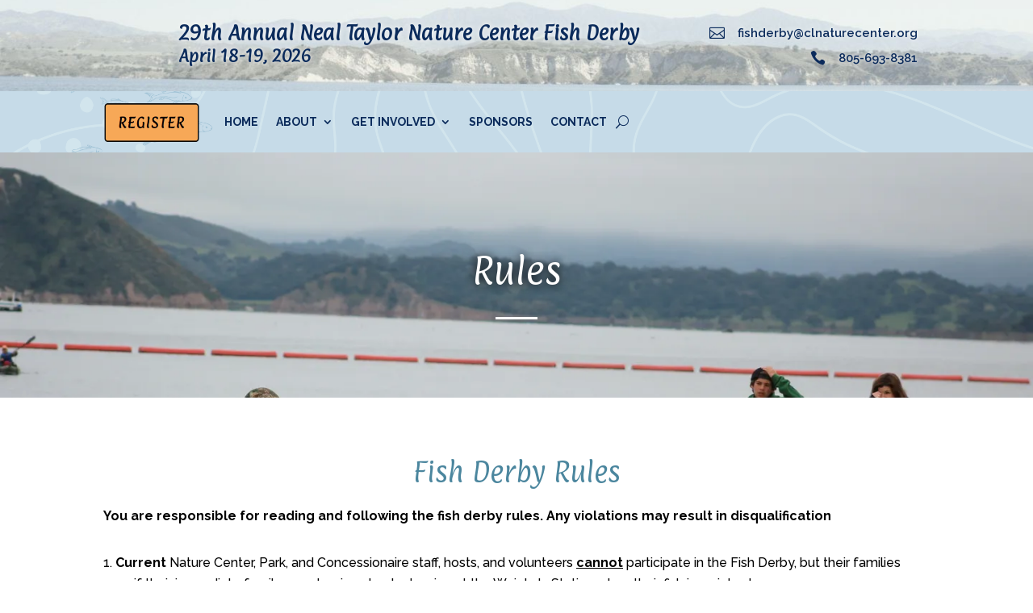

--- FILE ---
content_type: text/css
request_url: https://www.troutderby.org/wp-content/et-cache/138/et-core-unified-tb-107-tb-192-138.min.css?ver=1768091710
body_size: 3167
content:
body,.et_pb_column_1_2 .et_quote_content blockquote cite,.et_pb_column_1_2 .et_link_content a.et_link_main_url,.et_pb_column_1_3 .et_quote_content blockquote cite,.et_pb_column_3_8 .et_quote_content blockquote cite,.et_pb_column_1_4 .et_quote_content blockquote cite,.et_pb_blog_grid .et_quote_content blockquote cite,.et_pb_column_1_3 .et_link_content a.et_link_main_url,.et_pb_column_3_8 .et_link_content a.et_link_main_url,.et_pb_column_1_4 .et_link_content a.et_link_main_url,.et_pb_blog_grid .et_link_content a.et_link_main_url,body .et_pb_bg_layout_light .et_pb_post p,body .et_pb_bg_layout_dark .et_pb_post p{font-size:16px}.et_pb_slide_content,.et_pb_best_value{font-size:18px}body{color:#353535}h1,h2,h3,h4,h5,h6{color:#4b869e}#main-header,#main-header .nav li ul,.et-search-form,#main-header .et_mobile_menu{background-color:#4cad49}#main-footer .footer-widget h4,#main-footer .widget_block h1,#main-footer .widget_block h2,#main-footer .widget_block h3,#main-footer .widget_block h4,#main-footer .widget_block h5,#main-footer .widget_block h6{color:#4cad49}.footer-widget li:before{border-color:#4cad49}#footer-widgets .footer-widget li:before{top:10.6px}#et-footer-nav .bottom-nav li.current-menu-item a{color:#4cad49}#footer-bottom .et-social-icon a{color:#4cad49}body .et_pb_button{background-color:#ffa551;border-color:#0a0a0a;border-radius:5px;font-weight:bold;font-style:normal;text-transform:none;text-decoration:none;;letter-spacing:2px}body.et_pb_button_helper_class .et_pb_button,body.et_pb_button_helper_class .et_pb_module.et_pb_button{color:#0a0002}body .et_pb_bg_layout_light.et_pb_button:hover,body .et_pb_bg_layout_light .et_pb_button:hover,body .et_pb_button:hover{color:#000000!important;background-color:#ffbd59;border-color:#3d3d3d!important;border-radius:5px}@media only screen and (min-width:1350px){.et_pb_row{padding:27px 0}.et_pb_section{padding:54px 0}.single.et_pb_pagebuilder_layout.et_full_width_page .et_post_meta_wrapper{padding-top:81px}.et_pb_fullwidth_section{padding:0}}h1,h1.et_pb_contact_main_title,.et_pb_title_container h1{font-size:35px}h2,.product .related h2,.et_pb_column_1_2 .et_quote_content blockquote p{font-size:30px}h3{font-size:25px}h4,.et_pb_circle_counter h3,.et_pb_number_counter h3,.et_pb_column_1_3 .et_pb_post h2,.et_pb_column_1_4 .et_pb_post h2,.et_pb_blog_grid h2,.et_pb_column_1_3 .et_quote_content blockquote p,.et_pb_column_3_8 .et_quote_content blockquote p,.et_pb_column_1_4 .et_quote_content blockquote p,.et_pb_blog_grid .et_quote_content blockquote p,.et_pb_column_1_3 .et_link_content h2,.et_pb_column_3_8 .et_link_content h2,.et_pb_column_1_4 .et_link_content h2,.et_pb_blog_grid .et_link_content h2,.et_pb_column_1_3 .et_audio_content h2,.et_pb_column_3_8 .et_audio_content h2,.et_pb_column_1_4 .et_audio_content h2,.et_pb_blog_grid .et_audio_content h2,.et_pb_column_3_8 .et_pb_audio_module_content h2,.et_pb_column_1_3 .et_pb_audio_module_content h2,.et_pb_gallery_grid .et_pb_gallery_item h3,.et_pb_portfolio_grid .et_pb_portfolio_item h2,.et_pb_filterable_portfolio_grid .et_pb_portfolio_item h2{font-size:21px}h5{font-size:18px}h6{font-size:16px}.et_pb_slide_description .et_pb_slide_title{font-size:53px}.et_pb_gallery_grid .et_pb_gallery_item h3,.et_pb_portfolio_grid .et_pb_portfolio_item h2,.et_pb_filterable_portfolio_grid .et_pb_portfolio_item h2,.et_pb_column_1_4 .et_pb_audio_module_content h2{font-size:18px}@media only screen and (max-width:767px){body,.et_pb_column_1_2 .et_quote_content blockquote cite,.et_pb_column_1_2 .et_link_content a.et_link_main_url,.et_pb_column_1_3 .et_quote_content blockquote cite,.et_pb_column_3_8 .et_quote_content blockquote cite,.et_pb_column_1_4 .et_quote_content blockquote cite,.et_pb_blog_grid .et_quote_content blockquote cite,.et_pb_column_1_3 .et_link_content a.et_link_main_url,.et_pb_column_3_8 .et_link_content a.et_link_main_url,.et_pb_column_1_4 .et_link_content a.et_link_main_url,.et_pb_blog_grid .et_link_content a.et_link_main_url{font-size:16px}.et_pb_slider.et_pb_module .et_pb_slides .et_pb_slide_content,.et_pb_best_value{font-size:18px}h1{font-size:34px}h2,.product .related h2,.et_pb_column_1_2 .et_quote_content blockquote p{font-size:29px}h3{font-size:24px}h4,.et_pb_circle_counter h3,.et_pb_number_counter h3,.et_pb_column_1_3 .et_pb_post h2,.et_pb_column_1_4 .et_pb_post h2,.et_pb_blog_grid h2,.et_pb_column_1_3 .et_quote_content blockquote p,.et_pb_column_3_8 .et_quote_content blockquote p,.et_pb_column_1_4 .et_quote_content blockquote p,.et_pb_blog_grid .et_quote_content blockquote p,.et_pb_column_1_3 .et_link_content h2,.et_pb_column_3_8 .et_link_content h2,.et_pb_column_1_4 .et_link_content h2,.et_pb_blog_grid .et_link_content h2,.et_pb_column_1_3 .et_audio_content h2,.et_pb_column_3_8 .et_audio_content h2,.et_pb_column_1_4 .et_audio_content h2,.et_pb_blog_grid .et_audio_content h2,.et_pb_column_3_8 .et_pb_audio_module_content h2,.et_pb_column_1_3 .et_pb_audio_module_content h2,.et_pb_gallery_grid .et_pb_gallery_item h3,.et_pb_portfolio_grid .et_pb_portfolio_item h2,.et_pb_filterable_portfolio_grid .et_pb_portfolio_item h2{font-size:20px}.et_pb_slider.et_pb_module .et_pb_slides .et_pb_slide_description .et_pb_slide_title{font-size:52px}.et_pb_gallery_grid .et_pb_gallery_item h3,.et_pb_portfolio_grid .et_pb_portfolio_item h2,.et_pb_filterable_portfolio_grid .et_pb_portfolio_item h2,.et_pb_column_1_4 .et_pb_audio_module_content h2{font-size:18px}h5{font-size:18px}h6{font-size:15px}}	h1,h2,h3,h4,h5,h6{font-family:'Paprika',display}body,input,textarea,select{font-family:'Raleway',Helvetica,Arial,Lucida,sans-serif}.et_pb_button{font-family:'Paprika',display}div.et_pb_section.et_pb_section_0_tb_header{background-image:url(https://www.troutderby.org/wp-content/uploads/2025/01/cachuma-lake-wide-header-3.jpg)!important}.et_pb_section_0_tb_header.et_pb_section{padding-top:0px;padding-bottom:0px;background-color:#ffffff!important}.et_pb_blurb_0_tb_header.et_pb_blurb .et_pb_module_header,.et_pb_blurb_0_tb_header.et_pb_blurb .et_pb_module_header a{font-weight:800;font-size:22px;color:#0b2b5b!important;line-height:1.4em;text-align:left;text-shadow:0em 0em 0.3em #FFFFFF}.et_pb_blurb_0_tb_header.et_pb_blurb{font-family:'Paprika',display;font-weight:900;font-size:18px;color:#0b2b5b!important}.et_pb_blurb_0_tb_header.et_pb_blurb .et_pb_blurb_description{text-shadow:0em 0em 0.3em #FFFFFF}.et_pb_blurb_0_tb_header.et_pb_blurb .et_pb_main_blurb_image,.et_pb_blurb_1_tb_header.et_pb_blurb .et_pb_main_blurb_image,.et_pb_blurb_2_tb_header.et_pb_blurb .et_pb_main_blurb_image{padding-right:0!important;width:20px}.et_pb_blurb_0_tb_header.et_pb_blurb .et_pb_module_header,.et_pb_blurb_1_tb_header.et_pb_blurb .et_pb_module_header,.et_pb_blurb_2_tb_header.et_pb_blurb .et_pb_module_header{padding-bottom:0!important}.et_pb_blurb_0_tb_header .et_pb_main_blurb_image .et_pb_image_wrap{width:55px}.et_pb_blurb_0_tb_header .et_pb_blurb_content{max-width:974px}.et_pb_blurb_1_tb_header.et_pb_blurb .et_pb_module_header,.et_pb_blurb_1_tb_header.et_pb_blurb .et_pb_module_header a,.et_pb_blurb_2_tb_header.et_pb_blurb .et_pb_module_header,.et_pb_blurb_2_tb_header.et_pb_blurb .et_pb_module_header a{font-family:'Raleway',Helvetica,Arial,Lucida,sans-serif;font-weight:600;font-size:15px;color:#0B2B5B!important;line-height:1.4em;text-shadow:0em 0em 0.3em #FFFFFF}.et_pb_blurb_1_tb_header.et_pb_blurb,.et_pb_blurb_2_tb_header.et_pb_blurb{font-family:'Raleway',Helvetica,Arial,Lucida,sans-serif;font-weight:700;margin-top:5px!important;margin-right:15px!important;margin-bottom:5px!important;margin-left:15px!important}.et_pb_blurb_1_tb_header .et-pb-icon,.et_pb_blurb_2_tb_header .et-pb-icon{font-size:19px;color:#0b2b5b;font-family:ETmodules!important;font-weight:400!important}.et_pb_blurb_1_tb_header .et_pb_main_blurb_image .et_pb_only_image_mode_wrap,.et_pb_blurb_1_tb_header .et_pb_main_blurb_image .et-pb-icon,.et_pb_blurb_2_tb_header .et_pb_main_blurb_image .et_pb_only_image_mode_wrap,.et_pb_blurb_2_tb_header .et_pb_main_blurb_image .et-pb-icon{background-color:RGBA(255,255,255,0)}div.et_pb_section.et_pb_section_1_tb_header{background-image:url(https://www.troutderby.org/wp-content/uploads/2025/11/2026-fish-derby-menu-background-2.png)!important;transition:background-color 300ms ease 0ms,background-image 300ms ease 0ms}.et_pb_stickydiv.et_pb_section.et_pb_section_1_tb_header{background-repeat:no-repeat;background-blend-mode:normal;background-image:url(https://www.troutderby.org/wp-content/uploads/2025/11/2026-fish-derby-menu-background-2.png)!important}.et_pb_section_1_tb_header.et_pb_section{padding-top:0px;padding-right:0px;padding-bottom:0px;padding-left:0px;background-color:#c6dbe8!important}.et_pb_section_1_tb_header{z-index:12;position:relative}.et_pb_sticky.et_pb_section_1_tb_header{z-index:12!important}.et_pb_sticky.et_pb_section_1_tb_header.et_pb_section{background-color:#add1b0!important}.et_pb_row_1_tb_header.et_pb_row{padding-top:0px!important;padding-bottom:0px!important;padding-top:0px;padding-bottom:0px}.et_pb_menu_0_tb_header.et_pb_menu ul li a{font-weight:700;text-transform:uppercase;color:#0B2B5B!important}.et_pb_menu_0_tb_header.et_pb_menu{background-color:rgba(0,0,0,0)}.et_pb_menu_0_tb_header .et_pb_menu__logo-wrap .et_pb_menu__logo img{border-radius:3px 3px 3px 3px;border-color:#FFFFFF}.et_pb_menu_0_tb_header .et_pb_menu__logo-wrap .et_pb_menu__logo img:hover{border-width:0px}.et_pb_menu_0_tb_header .et_pb_menu__logo-wrap .et_pb_menu__logo img,.et_pb_menu_0_tb_header .et_pb_menu__logo-wrap img{transition:border 300ms ease 0ms,filter 300ms ease 0ms}.et_pb_menu_0_tb_header.et_pb_menu ul li.current-menu-item a,.et_pb_menu_0_tb_header.et_pb_menu .nav li ul.sub-menu li.current-menu-item a{color:#e96607!important}.et_pb_menu_0_tb_header.et_pb_menu .nav li ul{background-color:#d2e5ed!important;border-color:#d2e5ed}.et_pb_menu_0_tb_header.et_pb_menu .et_mobile_menu{border-color:#d2e5ed}.et_pb_menu_0_tb_header.et_pb_menu .nav li ul.sub-menu a,.et_pb_menu_0_tb_header.et_pb_menu .et_mobile_menu a{color:#0B2B5B!important}.et_pb_menu_0_tb_header.et_pb_menu .et_mobile_menu,.et_pb_menu_0_tb_header.et_pb_menu .et_mobile_menu ul{background-color:#d2e5ed!important}.et_pb_menu_0_tb_header .et_pb_menu_inner_container>.et_pb_menu__logo-wrap,.et_pb_menu_0_tb_header .et_pb_menu__logo-slot{width:auto;max-width:100%}.et_pb_menu_0_tb_header .et_pb_menu_inner_container>.et_pb_menu__logo-wrap .et_pb_menu__logo img,.et_pb_menu_0_tb_header .et_pb_menu__logo-slot .et_pb_menu__logo-wrap img{height:auto;max-height:none}.et_pb_menu_0_tb_header .mobile_nav .mobile_menu_bar:before{color:#FFFFFF}.et_pb_menu_0_tb_header .et_pb_menu__icon.et_pb_menu__search-button,.et_pb_menu_0_tb_header .et_pb_menu__icon.et_pb_menu__close-search-button{font-size:16px;color:#0B2B5B}.et_pb_menu_0_tb_header .et_pb_menu__icon.et_pb_menu__cart-button{color:#222222}.et_pb_menu_0_tb_header .et_pb_menu__logo-wrap img:hover{filter:invert(100%) opacity(100%);backface-visibility:hidden}html:not(.et_fb_edit_enabled) #et-fb-app .et_pb_menu_0_tb_header:hover .et_pb_menu__logo-wrap img:hover{filter:invert(100%)}@media only screen and (min-width:981px){.et_pb_blurb_0_tb_header.et_pb_blurb,.et_pb_blurb_1_tb_header.et_pb_blurb,.et_pb_blurb_2_tb_header.et_pb_blurb{display:inline-block;float:right}}@media only screen and (max-width:980px){.et_pb_blurb_0_tb_header.et_pb_blurb,.et_pb_blurb_1_tb_header.et_pb_blurb,.et_pb_blurb_2_tb_header.et_pb_blurb{display:inline-block}.et_pb_blurb_1_tb_header.et_pb_blurb .et_pb_module_header,.et_pb_blurb_1_tb_header.et_pb_blurb .et_pb_module_header a,.et_pb_blurb_2_tb_header.et_pb_blurb .et_pb_module_header,.et_pb_blurb_2_tb_header.et_pb_blurb .et_pb_module_header a{font-size:14px}.et_pb_menu_0_tb_header .et_pb_menu__logo-wrap .et_pb_menu__logo img{border-radius:0px 0px 0px 0px}}@media only screen and (max-width:767px){.et_pb_blurb_0_tb_header.et_pb_blurb,.et_pb_blurb_1_tb_header.et_pb_blurb,.et_pb_blurb_2_tb_header.et_pb_blurb{display:inline-block}.et_pb_blurb_1_tb_header.et_pb_blurb .et_pb_module_header,.et_pb_blurb_1_tb_header.et_pb_blurb .et_pb_module_header a,.et_pb_blurb_2_tb_header.et_pb_blurb .et_pb_module_header,.et_pb_blurb_2_tb_header.et_pb_blurb .et_pb_module_header a{font-size:16px}.et_pb_menu_0_tb_header .et_pb_menu__logo-wrap .et_pb_menu__logo img{border-radius:0 0 0 0}}.et_pb_menu .et_mobile_menu{max-height:80vh!important;overflow-y:auto!important;position:absolute!important;top:100%;left:0;width:100%;background:#fff;z-index:9999}body.et_mobile_menu_active{overflow:visible!important}.et_pb_menu .et_mobile_menu{max-height:80vh!important;overflow-y:auto!important;position:absolute!important;top:100%;left:0;width:100%;background:#fff;z-index:9999}body.et_mobile_menu_active{overflow:visible!important}.et_pb_section_0_tb_footer.et_pb_section,.et_pb_section_1_tb_footer.et_pb_section{padding-top:20px;padding-bottom:20px}.et_pb_image_0_tb_footer .et_pb_image_wrap{border-radius:15px 15px 15px 15px;overflow:hidden;border-color:#FFA551;box-shadow:0px 2px 18px 0px rgba(0,0,0,0.3)}.et_pb_image_0_tb_footer{max-width:600px;text-align:center}.et_pb_row_2_tb_footer.et_pb_row{padding-top:0px!important;padding-bottom:0px!important;padding-top:0px;padding-bottom:0px}.et_pb_text_2_tb_footer{padding-bottom:5px!important}.et_pb_row_3_tb_footer.et_pb_row{padding-bottom:0px!important;margin-bottom:0px!important;padding-bottom:0px}.et_pb_text_3_tb_footer{padding-bottom:0px!important;margin-bottom:0px!important}.et_pb_image_1_tb_footer{padding-bottom:0px;margin-bottom:0px!important;max-width:550px;text-align:center}div.et_pb_section.et_pb_section_2_tb_footer{background-image:url(https://www.troutderby.org/wp-content/uploads/2025/11/fd26-background-light2.jpg)!important}.et_pb_section_2_tb_footer.et_pb_section{padding-top:25px;padding-bottom:25px;background-color:#d2e5ed!important}.et_pb_row_4_tb_footer.et_pb_row{padding-top:5px!important;padding-bottom:5px!important;padding-top:5px;padding-bottom:5px}.et_pb_row_4_tb_footer,body #page-container .et-db #et-boc .et-l .et_pb_row_4_tb_footer.et_pb_row,body.et_pb_pagebuilder_layout.single #page-container #et-boc .et-l .et_pb_row_4_tb_footer.et_pb_row,body.et_pb_pagebuilder_layout.single.et_full_width_page #page-container #et-boc .et-l .et_pb_row_4_tb_footer.et_pb_row,.et_pb_row_4_tb_footer,body .pum-container .et-db #et-boc .et-l .et_pb_row_4_tb_footer.et_pb_row,body.et_pb_pagebuilder_layout.single #page-container #et-boc .et-l .et_pb_row_4_tb_footer.et_pb_row,body.et_pb_pagebuilder_layout.single.et_full_width_page #page-container #et-boc .et-l .et_pb_row_4_tb_footer.et_pb_row,.et_pb_row_4_tb_footer,body #page-container .et-db .pum .et-l .et_pb_row_4_tb_footer.et_pb_row,body.et_pb_pagebuilder_layout.single #page-container #et-boc .et-l .et_pb_row_4_tb_footer.et_pb_row,body.et_pb_pagebuilder_layout.single.et_full_width_page #page-container #et-boc .et-l .et_pb_row_4_tb_footer.et_pb_row,.et_pb_row_4_tb_footer,body .pum-container .et-db .pum .et-l .et_pb_row_4_tb_footer.et_pb_row,body.et_pb_pagebuilder_layout.single #page-container #et-boc .et-l .et_pb_row_4_tb_footer.et_pb_row,body.et_pb_pagebuilder_layout.single.et_full_width_page #page-container #et-boc .et-l .et_pb_row_4_tb_footer.et_pb_row{width:100%;max-width:90%}.et_pb_text_4_tb_footer.et_pb_text,.et_pb_text_5_tb_footer.et_pb_text{color:#0a0a0a!important}.et_pb_text_4_tb_footer{font-weight:800;text-shadow:0em 0em 0.27em #FFFFFF;padding-bottom:0px!important;margin-bottom:10px!important}.et_pb_image_2_tb_footer{padding-bottom:0px;margin-bottom:0px!important;width:150px;text-align:center}.et_pb_text_5_tb_footer{font-weight:800;text-shadow:0em 0em 0.27em #FFFFFF;margin-top:10px!important;margin-bottom:10px!important}.et_pb_code_0_tb_footer{max-width:125px}.et_pb_text_6_tb_footer.et_pb_text,.et_pb_text_6_tb_footer h1,.et_pb_text_6_tb_footer h2,.et_pb_text_7_tb_footer.et_pb_text,.et_pb_text_7_tb_footer h2,.et_pb_blurb_0_tb_footer.et_pb_blurb .et_pb_blurb_description a,.et_pb_blurb_1_tb_footer.et_pb_blurb .et_pb_blurb_description a,.et_pb_text_8_tb_footer.et_pb_text,.et_pb_text_8_tb_footer h2,.et_pb_text_9_tb_footer.et_pb_text,.et_pb_text_9_tb_footer h1{color:#0B2B5B!important}.et_pb_text_6_tb_footer{margin-bottom:15px!important}.et_pb_text_7_tb_footer,.et_pb_text_8_tb_footer{margin-top:30px!important;margin-bottom:15px!important}.et_pb_blurb_0_tb_footer.et_pb_blurb .et_pb_module_header,.et_pb_blurb_0_tb_footer.et_pb_blurb .et_pb_module_header a,.et_pb_blurb_1_tb_footer.et_pb_blurb .et_pb_module_header,.et_pb_blurb_1_tb_footer.et_pb_blurb .et_pb_module_header a{font-family:'Raleway',Helvetica,Arial,Lucida,sans-serif;font-weight:700;color:#0B2B5B!important}.et_pb_blurb_0_tb_footer.et_pb_blurb{padding-top:0px!important;padding-bottom:0px!important;margin-top:0px!important;margin-bottom:15px!important}.et_pb_blurb_0_tb_footer .et-pb-icon,.et_pb_blurb_1_tb_footer .et-pb-icon{font-size:25px;color:#0B2B5B;font-family:ETmodules!important;font-weight:400!important}.et_pb_social_media_follow .et_pb_social_media_follow_network_0_tb_footer .icon:before,.et_pb_social_media_follow .et_pb_social_media_follow_network_1_tb_footer .icon:before{transition:color 300ms ease 0ms;font-size:40px;line-height:80px;height:80px;width:80px}.et_pb_social_media_follow .et_pb_social_media_follow_network_0_tb_footer.et_pb_social_icon .icon:before,.et_pb_social_media_follow .et_pb_social_media_follow_network_1_tb_footer.et_pb_social_icon .icon:before,.et_pb_social_media_follow_0_tb_footer li.et_pb_social_icon a.icon:before{color:#0B2B5B}.et_pb_social_media_follow .et_pb_social_media_follow_network_0_tb_footer.et_pb_social_icon:hover .icon:before,.et_pb_social_media_follow .et_pb_social_media_follow_network_1_tb_footer.et_pb_social_icon:hover .icon:before,.et_pb_social_media_follow_0_tb_footer li.et_pb_social_icon a.icon:hover:before{color:#FFFFFF}.et_pb_social_media_follow .et_pb_social_media_follow_network_0_tb_footer .icon,.et_pb_social_media_follow .et_pb_social_media_follow_network_1_tb_footer .icon{height:80px;width:80px}.et_pb_social_media_follow_0_tb_footer li a.icon:before{transition:color 300ms ease 0ms}.et_pb_row_5_tb_footer.et_pb_row{padding-top:0px!important;padding-bottom:0px!important;margin-top:0px!important;margin-bottom:0px!important;padding-top:0px;padding-bottom:0px}.et_pb_text_9_tb_footer.et_pb_text a{color:#4CAD49!important}.et_pb_text_9_tb_footer{padding-top:10px!important}.et_pb_code_0_tb_footer.et_pb_module{margin-left:auto!important;margin-right:auto!important}@media only screen and (max-width:980px){.et_pb_image_0_tb_footer .et_pb_image_wrap img,.et_pb_image_1_tb_footer .et_pb_image_wrap img,.et_pb_image_2_tb_footer .et_pb_image_wrap img{width:auto}}@media only screen and (max-width:767px){.et_pb_image_0_tb_footer .et_pb_image_wrap img,.et_pb_image_1_tb_footer .et_pb_image_wrap img,.et_pb_image_2_tb_footer .et_pb_image_wrap img{width:auto}}

--- FILE ---
content_type: text/css
request_url: https://www.troutderby.org/wp-content/et-cache/138/et-core-unified-tb-107-tb-192-deferred-138.min.css?ver=1768091710
body_size: 381
content:
.et_pb_section_0.et_pb_section{padding-top:100px;background-color:#0B2B5B!important}.et_pb_post_title_0 .et_pb_title_container h1.entry-title,.et_pb_post_title_0 .et_pb_title_container h2.entry-title,.et_pb_post_title_0 .et_pb_title_container h3.entry-title,.et_pb_post_title_0 .et_pb_title_container h4.entry-title,.et_pb_post_title_0 .et_pb_title_container h5.entry-title,.et_pb_post_title_0 .et_pb_title_container h6.entry-title{font-size:40px;color:#FFFFFF!important;text-align:center;text-shadow:0em 0em 0.3em #000000}.et_pb_divider_0{width:5%}.et_pb_divider_0:before{border-top-color:#FFFFFF;border-top-width:3px}.et_pb_section_1.et_pb_section{background-color:#FFFFFF!important}.et_pb_text_0.et_pb_text{color:#000000!important}.et_pb_section_2.et_pb_section{background-color:#E8F2F9!important}.et_pb_button_0,.et_pb_button_0:after{transition:all 300ms ease 0ms}.et_pb_text_1.et_pb_text{color:#0B2B5B!important}.et_pb_text_1{font-weight:600}.et_pb_text_1.et_pb_text a{color:#E96607!important}.et_pb_divider_0.et_pb_module{margin-left:auto!important;margin-right:auto!important}